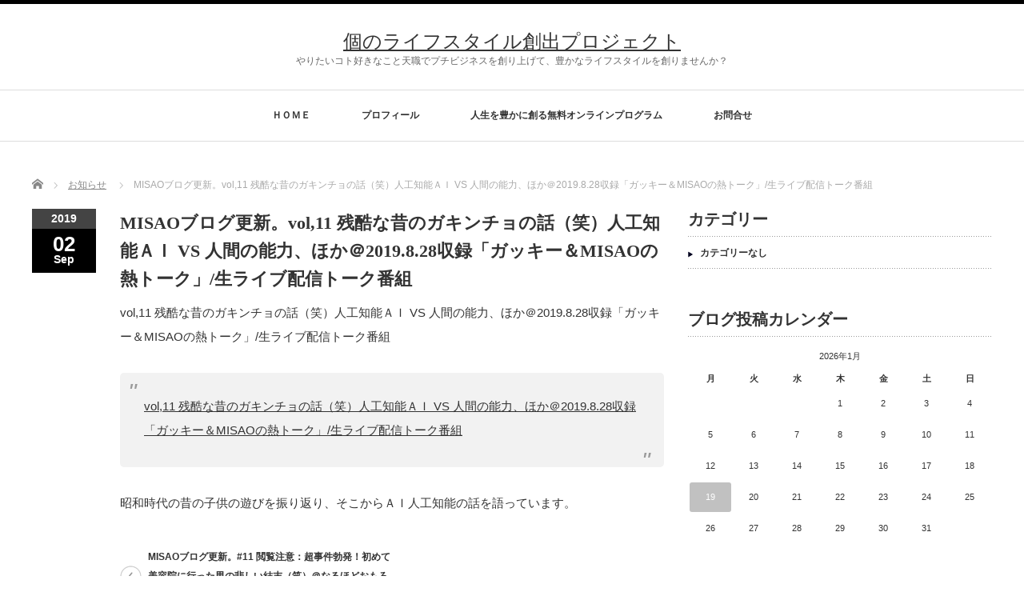

--- FILE ---
content_type: text/html; charset=UTF-8
request_url: https://misao.site/news/misao%E3%83%96%E3%83%AD%E3%82%B0%E6%9B%B4%E6%96%B0%E3%80%82vol11-%E6%AE%8B%E9%85%B7%E3%81%AA%E6%98%94%E3%81%AE%E3%82%AC%E3%82%AD%E3%83%B3%E3%83%81%E3%83%A7%E3%81%AE%E8%A9%B1%EF%BC%88%E7%AC%91/
body_size: 10775
content:
<!DOCTYPE html PUBLIC "-//W3C//DTD XHTML 1.1//EN" "http://www.w3.org/TR/xhtml11/DTD/xhtml11.dtd">
<!--[if lt IE 9]><html xmlns="http://www.w3.org/1999/xhtml" class="ie"><![endif]-->
<!--[if (gt IE 9)|!(IE)]><!--><html xmlns="http://www.w3.org/1999/xhtml"><!--<![endif]-->
<head profile="http://gmpg.org/xfn/11">
<meta http-equiv="Content-Type" content="text/html; charset=UTF-8" />
<meta http-equiv="X-UA-Compatible" content="IE=edge,chrome=1" />
<meta name="viewport" content="width=device-width" />
<title>MISAOブログ更新。vol,11 残酷な昔のガキンチョの話（笑）人工知能ＡＩ VS 人間の能力、ほか＠2019.8.28収録「ガッキー＆MISAOの熱トーク」/生ライブ配信トーク番組 | 個のライフスタイル創出プロジェクト</title>
<meta name="description" content="vol,11 残酷な昔のガキンチョの話（笑）人工知能ＡＩ VS 人間の能力、ほか＠2019.8.28収録「ガッキー＆MISAOの熱トーク」/生ライブ配信トーク番組http://misao.site/?p=977昭和時代の昔の子供..." />

<link rel="alternate" type="application/rss+xml" title="個のライフスタイル創出プロジェクト RSS Feed" href="https://misao.site/feed/" />
<link rel="alternate" type="application/atom+xml" title="個のライフスタイル創出プロジェクト Atom Feed" href="https://misao.site/feed/atom/" />
<link rel="pingback" href="https://misao.site/xmlrpc.php" />

<meta name='robots' content='max-image-preview:large' />
<link rel='dns-prefetch' href='//webfonts.xserver.jp' />
<link rel='dns-prefetch' href='//js.stripe.com' />
<script type="text/javascript">
/* <![CDATA[ */
window._wpemojiSettings = {"baseUrl":"https:\/\/s.w.org\/images\/core\/emoji\/14.0.0\/72x72\/","ext":".png","svgUrl":"https:\/\/s.w.org\/images\/core\/emoji\/14.0.0\/svg\/","svgExt":".svg","source":{"concatemoji":"https:\/\/misao.site\/wp-includes\/js\/wp-emoji-release.min.js?ver=6.4.7"}};
/*! This file is auto-generated */
!function(i,n){var o,s,e;function c(e){try{var t={supportTests:e,timestamp:(new Date).valueOf()};sessionStorage.setItem(o,JSON.stringify(t))}catch(e){}}function p(e,t,n){e.clearRect(0,0,e.canvas.width,e.canvas.height),e.fillText(t,0,0);var t=new Uint32Array(e.getImageData(0,0,e.canvas.width,e.canvas.height).data),r=(e.clearRect(0,0,e.canvas.width,e.canvas.height),e.fillText(n,0,0),new Uint32Array(e.getImageData(0,0,e.canvas.width,e.canvas.height).data));return t.every(function(e,t){return e===r[t]})}function u(e,t,n){switch(t){case"flag":return n(e,"\ud83c\udff3\ufe0f\u200d\u26a7\ufe0f","\ud83c\udff3\ufe0f\u200b\u26a7\ufe0f")?!1:!n(e,"\ud83c\uddfa\ud83c\uddf3","\ud83c\uddfa\u200b\ud83c\uddf3")&&!n(e,"\ud83c\udff4\udb40\udc67\udb40\udc62\udb40\udc65\udb40\udc6e\udb40\udc67\udb40\udc7f","\ud83c\udff4\u200b\udb40\udc67\u200b\udb40\udc62\u200b\udb40\udc65\u200b\udb40\udc6e\u200b\udb40\udc67\u200b\udb40\udc7f");case"emoji":return!n(e,"\ud83e\udef1\ud83c\udffb\u200d\ud83e\udef2\ud83c\udfff","\ud83e\udef1\ud83c\udffb\u200b\ud83e\udef2\ud83c\udfff")}return!1}function f(e,t,n){var r="undefined"!=typeof WorkerGlobalScope&&self instanceof WorkerGlobalScope?new OffscreenCanvas(300,150):i.createElement("canvas"),a=r.getContext("2d",{willReadFrequently:!0}),o=(a.textBaseline="top",a.font="600 32px Arial",{});return e.forEach(function(e){o[e]=t(a,e,n)}),o}function t(e){var t=i.createElement("script");t.src=e,t.defer=!0,i.head.appendChild(t)}"undefined"!=typeof Promise&&(o="wpEmojiSettingsSupports",s=["flag","emoji"],n.supports={everything:!0,everythingExceptFlag:!0},e=new Promise(function(e){i.addEventListener("DOMContentLoaded",e,{once:!0})}),new Promise(function(t){var n=function(){try{var e=JSON.parse(sessionStorage.getItem(o));if("object"==typeof e&&"number"==typeof e.timestamp&&(new Date).valueOf()<e.timestamp+604800&&"object"==typeof e.supportTests)return e.supportTests}catch(e){}return null}();if(!n){if("undefined"!=typeof Worker&&"undefined"!=typeof OffscreenCanvas&&"undefined"!=typeof URL&&URL.createObjectURL&&"undefined"!=typeof Blob)try{var e="postMessage("+f.toString()+"("+[JSON.stringify(s),u.toString(),p.toString()].join(",")+"));",r=new Blob([e],{type:"text/javascript"}),a=new Worker(URL.createObjectURL(r),{name:"wpTestEmojiSupports"});return void(a.onmessage=function(e){c(n=e.data),a.terminate(),t(n)})}catch(e){}c(n=f(s,u,p))}t(n)}).then(function(e){for(var t in e)n.supports[t]=e[t],n.supports.everything=n.supports.everything&&n.supports[t],"flag"!==t&&(n.supports.everythingExceptFlag=n.supports.everythingExceptFlag&&n.supports[t]);n.supports.everythingExceptFlag=n.supports.everythingExceptFlag&&!n.supports.flag,n.DOMReady=!1,n.readyCallback=function(){n.DOMReady=!0}}).then(function(){return e}).then(function(){var e;n.supports.everything||(n.readyCallback(),(e=n.source||{}).concatemoji?t(e.concatemoji):e.wpemoji&&e.twemoji&&(t(e.twemoji),t(e.wpemoji)))}))}((window,document),window._wpemojiSettings);
/* ]]> */
</script>
<style id='wp-emoji-styles-inline-css' type='text/css'>

	img.wp-smiley, img.emoji {
		display: inline !important;
		border: none !important;
		box-shadow: none !important;
		height: 1em !important;
		width: 1em !important;
		margin: 0 0.07em !important;
		vertical-align: -0.1em !important;
		background: none !important;
		padding: 0 !important;
	}
</style>
<link rel='stylesheet' id='wp-block-library-css' href='https://misao.site/wp-includes/css/dist/block-library/style.min.css?ver=6.4.7' type='text/css' media='all' />
<link rel='stylesheet' id='convertkit-broadcasts-css' href='https://misao.site/wp-content/plugins/convertkit/resources/frontend/css/broadcasts.css?ver=2.4.0' type='text/css' media='all' />
<link rel='stylesheet' id='convertkit-button-css' href='https://misao.site/wp-content/plugins/convertkit/resources/frontend/css/button.css?ver=2.4.0' type='text/css' media='all' />
<link rel='stylesheet' id='convertkit-form-css' href='https://misao.site/wp-content/plugins/convertkit/resources/frontend/css/form.css?ver=2.4.0' type='text/css' media='all' />
<style id='classic-theme-styles-inline-css' type='text/css'>
/*! This file is auto-generated */
.wp-block-button__link{color:#fff;background-color:#32373c;border-radius:9999px;box-shadow:none;text-decoration:none;padding:calc(.667em + 2px) calc(1.333em + 2px);font-size:1.125em}.wp-block-file__button{background:#32373c;color:#fff;text-decoration:none}
</style>
<style id='global-styles-inline-css' type='text/css'>
body{--wp--preset--color--black: #000000;--wp--preset--color--cyan-bluish-gray: #abb8c3;--wp--preset--color--white: #ffffff;--wp--preset--color--pale-pink: #f78da7;--wp--preset--color--vivid-red: #cf2e2e;--wp--preset--color--luminous-vivid-orange: #ff6900;--wp--preset--color--luminous-vivid-amber: #fcb900;--wp--preset--color--light-green-cyan: #7bdcb5;--wp--preset--color--vivid-green-cyan: #00d084;--wp--preset--color--pale-cyan-blue: #8ed1fc;--wp--preset--color--vivid-cyan-blue: #0693e3;--wp--preset--color--vivid-purple: #9b51e0;--wp--preset--gradient--vivid-cyan-blue-to-vivid-purple: linear-gradient(135deg,rgba(6,147,227,1) 0%,rgb(155,81,224) 100%);--wp--preset--gradient--light-green-cyan-to-vivid-green-cyan: linear-gradient(135deg,rgb(122,220,180) 0%,rgb(0,208,130) 100%);--wp--preset--gradient--luminous-vivid-amber-to-luminous-vivid-orange: linear-gradient(135deg,rgba(252,185,0,1) 0%,rgba(255,105,0,1) 100%);--wp--preset--gradient--luminous-vivid-orange-to-vivid-red: linear-gradient(135deg,rgba(255,105,0,1) 0%,rgb(207,46,46) 100%);--wp--preset--gradient--very-light-gray-to-cyan-bluish-gray: linear-gradient(135deg,rgb(238,238,238) 0%,rgb(169,184,195) 100%);--wp--preset--gradient--cool-to-warm-spectrum: linear-gradient(135deg,rgb(74,234,220) 0%,rgb(151,120,209) 20%,rgb(207,42,186) 40%,rgb(238,44,130) 60%,rgb(251,105,98) 80%,rgb(254,248,76) 100%);--wp--preset--gradient--blush-light-purple: linear-gradient(135deg,rgb(255,206,236) 0%,rgb(152,150,240) 100%);--wp--preset--gradient--blush-bordeaux: linear-gradient(135deg,rgb(254,205,165) 0%,rgb(254,45,45) 50%,rgb(107,0,62) 100%);--wp--preset--gradient--luminous-dusk: linear-gradient(135deg,rgb(255,203,112) 0%,rgb(199,81,192) 50%,rgb(65,88,208) 100%);--wp--preset--gradient--pale-ocean: linear-gradient(135deg,rgb(255,245,203) 0%,rgb(182,227,212) 50%,rgb(51,167,181) 100%);--wp--preset--gradient--electric-grass: linear-gradient(135deg,rgb(202,248,128) 0%,rgb(113,206,126) 100%);--wp--preset--gradient--midnight: linear-gradient(135deg,rgb(2,3,129) 0%,rgb(40,116,252) 100%);--wp--preset--font-size--small: 13px;--wp--preset--font-size--medium: 20px;--wp--preset--font-size--large: 36px;--wp--preset--font-size--x-large: 42px;--wp--preset--spacing--20: 0.44rem;--wp--preset--spacing--30: 0.67rem;--wp--preset--spacing--40: 1rem;--wp--preset--spacing--50: 1.5rem;--wp--preset--spacing--60: 2.25rem;--wp--preset--spacing--70: 3.38rem;--wp--preset--spacing--80: 5.06rem;--wp--preset--shadow--natural: 6px 6px 9px rgba(0, 0, 0, 0.2);--wp--preset--shadow--deep: 12px 12px 50px rgba(0, 0, 0, 0.4);--wp--preset--shadow--sharp: 6px 6px 0px rgba(0, 0, 0, 0.2);--wp--preset--shadow--outlined: 6px 6px 0px -3px rgba(255, 255, 255, 1), 6px 6px rgba(0, 0, 0, 1);--wp--preset--shadow--crisp: 6px 6px 0px rgba(0, 0, 0, 1);}:where(.is-layout-flex){gap: 0.5em;}:where(.is-layout-grid){gap: 0.5em;}body .is-layout-flow > .alignleft{float: left;margin-inline-start: 0;margin-inline-end: 2em;}body .is-layout-flow > .alignright{float: right;margin-inline-start: 2em;margin-inline-end: 0;}body .is-layout-flow > .aligncenter{margin-left: auto !important;margin-right: auto !important;}body .is-layout-constrained > .alignleft{float: left;margin-inline-start: 0;margin-inline-end: 2em;}body .is-layout-constrained > .alignright{float: right;margin-inline-start: 2em;margin-inline-end: 0;}body .is-layout-constrained > .aligncenter{margin-left: auto !important;margin-right: auto !important;}body .is-layout-constrained > :where(:not(.alignleft):not(.alignright):not(.alignfull)){max-width: var(--wp--style--global--content-size);margin-left: auto !important;margin-right: auto !important;}body .is-layout-constrained > .alignwide{max-width: var(--wp--style--global--wide-size);}body .is-layout-flex{display: flex;}body .is-layout-flex{flex-wrap: wrap;align-items: center;}body .is-layout-flex > *{margin: 0;}body .is-layout-grid{display: grid;}body .is-layout-grid > *{margin: 0;}:where(.wp-block-columns.is-layout-flex){gap: 2em;}:where(.wp-block-columns.is-layout-grid){gap: 2em;}:where(.wp-block-post-template.is-layout-flex){gap: 1.25em;}:where(.wp-block-post-template.is-layout-grid){gap: 1.25em;}.has-black-color{color: var(--wp--preset--color--black) !important;}.has-cyan-bluish-gray-color{color: var(--wp--preset--color--cyan-bluish-gray) !important;}.has-white-color{color: var(--wp--preset--color--white) !important;}.has-pale-pink-color{color: var(--wp--preset--color--pale-pink) !important;}.has-vivid-red-color{color: var(--wp--preset--color--vivid-red) !important;}.has-luminous-vivid-orange-color{color: var(--wp--preset--color--luminous-vivid-orange) !important;}.has-luminous-vivid-amber-color{color: var(--wp--preset--color--luminous-vivid-amber) !important;}.has-light-green-cyan-color{color: var(--wp--preset--color--light-green-cyan) !important;}.has-vivid-green-cyan-color{color: var(--wp--preset--color--vivid-green-cyan) !important;}.has-pale-cyan-blue-color{color: var(--wp--preset--color--pale-cyan-blue) !important;}.has-vivid-cyan-blue-color{color: var(--wp--preset--color--vivid-cyan-blue) !important;}.has-vivid-purple-color{color: var(--wp--preset--color--vivid-purple) !important;}.has-black-background-color{background-color: var(--wp--preset--color--black) !important;}.has-cyan-bluish-gray-background-color{background-color: var(--wp--preset--color--cyan-bluish-gray) !important;}.has-white-background-color{background-color: var(--wp--preset--color--white) !important;}.has-pale-pink-background-color{background-color: var(--wp--preset--color--pale-pink) !important;}.has-vivid-red-background-color{background-color: var(--wp--preset--color--vivid-red) !important;}.has-luminous-vivid-orange-background-color{background-color: var(--wp--preset--color--luminous-vivid-orange) !important;}.has-luminous-vivid-amber-background-color{background-color: var(--wp--preset--color--luminous-vivid-amber) !important;}.has-light-green-cyan-background-color{background-color: var(--wp--preset--color--light-green-cyan) !important;}.has-vivid-green-cyan-background-color{background-color: var(--wp--preset--color--vivid-green-cyan) !important;}.has-pale-cyan-blue-background-color{background-color: var(--wp--preset--color--pale-cyan-blue) !important;}.has-vivid-cyan-blue-background-color{background-color: var(--wp--preset--color--vivid-cyan-blue) !important;}.has-vivid-purple-background-color{background-color: var(--wp--preset--color--vivid-purple) !important;}.has-black-border-color{border-color: var(--wp--preset--color--black) !important;}.has-cyan-bluish-gray-border-color{border-color: var(--wp--preset--color--cyan-bluish-gray) !important;}.has-white-border-color{border-color: var(--wp--preset--color--white) !important;}.has-pale-pink-border-color{border-color: var(--wp--preset--color--pale-pink) !important;}.has-vivid-red-border-color{border-color: var(--wp--preset--color--vivid-red) !important;}.has-luminous-vivid-orange-border-color{border-color: var(--wp--preset--color--luminous-vivid-orange) !important;}.has-luminous-vivid-amber-border-color{border-color: var(--wp--preset--color--luminous-vivid-amber) !important;}.has-light-green-cyan-border-color{border-color: var(--wp--preset--color--light-green-cyan) !important;}.has-vivid-green-cyan-border-color{border-color: var(--wp--preset--color--vivid-green-cyan) !important;}.has-pale-cyan-blue-border-color{border-color: var(--wp--preset--color--pale-cyan-blue) !important;}.has-vivid-cyan-blue-border-color{border-color: var(--wp--preset--color--vivid-cyan-blue) !important;}.has-vivid-purple-border-color{border-color: var(--wp--preset--color--vivid-purple) !important;}.has-vivid-cyan-blue-to-vivid-purple-gradient-background{background: var(--wp--preset--gradient--vivid-cyan-blue-to-vivid-purple) !important;}.has-light-green-cyan-to-vivid-green-cyan-gradient-background{background: var(--wp--preset--gradient--light-green-cyan-to-vivid-green-cyan) !important;}.has-luminous-vivid-amber-to-luminous-vivid-orange-gradient-background{background: var(--wp--preset--gradient--luminous-vivid-amber-to-luminous-vivid-orange) !important;}.has-luminous-vivid-orange-to-vivid-red-gradient-background{background: var(--wp--preset--gradient--luminous-vivid-orange-to-vivid-red) !important;}.has-very-light-gray-to-cyan-bluish-gray-gradient-background{background: var(--wp--preset--gradient--very-light-gray-to-cyan-bluish-gray) !important;}.has-cool-to-warm-spectrum-gradient-background{background: var(--wp--preset--gradient--cool-to-warm-spectrum) !important;}.has-blush-light-purple-gradient-background{background: var(--wp--preset--gradient--blush-light-purple) !important;}.has-blush-bordeaux-gradient-background{background: var(--wp--preset--gradient--blush-bordeaux) !important;}.has-luminous-dusk-gradient-background{background: var(--wp--preset--gradient--luminous-dusk) !important;}.has-pale-ocean-gradient-background{background: var(--wp--preset--gradient--pale-ocean) !important;}.has-electric-grass-gradient-background{background: var(--wp--preset--gradient--electric-grass) !important;}.has-midnight-gradient-background{background: var(--wp--preset--gradient--midnight) !important;}.has-small-font-size{font-size: var(--wp--preset--font-size--small) !important;}.has-medium-font-size{font-size: var(--wp--preset--font-size--medium) !important;}.has-large-font-size{font-size: var(--wp--preset--font-size--large) !important;}.has-x-large-font-size{font-size: var(--wp--preset--font-size--x-large) !important;}
.wp-block-navigation a:where(:not(.wp-element-button)){color: inherit;}
:where(.wp-block-post-template.is-layout-flex){gap: 1.25em;}:where(.wp-block-post-template.is-layout-grid){gap: 1.25em;}
:where(.wp-block-columns.is-layout-flex){gap: 2em;}:where(.wp-block-columns.is-layout-grid){gap: 2em;}
.wp-block-pullquote{font-size: 1.5em;line-height: 1.6;}
</style>
<link rel='stylesheet' id='optimize-urgency-frontend-font-awesome-css' href='https://misao.site/wp-content/plugins/op-urgency-3/assets/css/font-awesome.min.css?ver=1.0.5' type='text/css' media='all' />
<link rel='stylesheet' id='optimize-urgency-frontend-css' href='https://misao.site/wp-content/plugins/op-urgency-3/assets/css/frontend.min.css?ver=1.0.5' type='text/css' media='all' />
<script type="text/javascript" src="https://misao.site/wp-includes/js/jquery/jquery.min.js?ver=3.7.1" id="jquery-core-js"></script>
<script type="text/javascript" src="https://misao.site/wp-includes/js/jquery/jquery-migrate.min.js?ver=3.4.1" id="jquery-migrate-js"></script>
<script type="text/javascript" src="//webfonts.xserver.jp/js/xserverv3.js?fadein=0&amp;ver=2.0.5" id="typesquare_std-js"></script>
<script type="text/javascript" id="optimize-urgency-frontend-js-extra">
/* <![CDATA[ */
var op_urgency_tr = {"wp_verified":"Verified by WooCommerce","optimizecheckouts_verified":"Verified by OptimizeCheckouts","optimizepress_verified":"Verified Subscriber"};
/* ]]> */
</script>
<script type="text/javascript" src="https://misao.site/wp-content/plugins/op-urgency-3/assets/js/frontend.min.js?ver=1.0.5" id="optimize-urgency-frontend-js"></script>
<script type="text/javascript" src="https://misao.site/wp-content/plugins/op-urgency-3/assets/js/countUp.min.js?ver=1.0.5" id="op3-urgency-count-up-js"></script>
<script type="text/javascript" src="https://js.stripe.com/v3/?ver=3" id="op3-stripe-js-js"></script>
<script type="text/javascript" id="op3-opc-global-object-handler-js-extra">
/* <![CDATA[ */
var optimizecart = {"ajax_url":"https:\/\/misao.site\/wp-admin\/admin-ajax.php","assets_url":"https:\/\/misao.site\/wp-content\/plugins\/op-cart\/public\/assets\/","rest_url":"https:\/\/misao.site\/wp-json\/opc\/v1","rest_nonce":"31eefbe901","locale":"ja","detected_country":"US","current_user_email":"","translations":{"TAX ID":"TAX ID","Phone":"Phone","Credit\/Debit Card":"Credit\/Debit Card","Add New Card":"Add New Card","Use Credit Card":"Use Credit Card","Pay Using PayPal":"Pay Using PayPal","Validating Payment Method...":"Validating Payment Method...","Creating Order...":"Creating Order...","Confirming Card Payment...":"Confirming Card Payment...","Finishing Payment...":"Finishing Payment...","Payment Successful.":"Payment Successful.","Payment Successful, Redirecting...":"Payment Successful, Redirecting..."},"stripe_locale":"en","currency":"JPY","currency_decimal_places":"0","seller_country":"JP","stripe_apple_google_pay_enabled":"no"};
/* ]]> */
</script>
<script type="text/javascript" id="op3-dashboard-tracking-js-extra">
/* <![CDATA[ */
var OPDashboardStats = {"pid":"981","nonce":"31eefbe901","pageview_record_id":null,"rest_url":"https:\/\/misao.site\/wp-json\/opd\/v1\/tracking"};
/* ]]> */
</script>
<script type="text/javascript" src="https://misao.site/wp-content/plugins/op-dashboard/public/assets/js/tracking.js?ver=1.0.70" id="op3-dashboard-tracking-js"></script>
<link rel="https://api.w.org/" href="https://misao.site/wp-json/" /><link rel="canonical" href="https://misao.site/news/misao%e3%83%96%e3%83%ad%e3%82%b0%e6%9b%b4%e6%96%b0%e3%80%82vol11-%e6%ae%8b%e9%85%b7%e3%81%aa%e6%98%94%e3%81%ae%e3%82%ac%e3%82%ad%e3%83%b3%e3%83%81%e3%83%a7%e3%81%ae%e8%a9%b1%ef%bc%88%e7%ac%91/" />
<link rel='shortlink' href='https://misao.site/?p=981' />
<link rel="alternate" type="application/json+oembed" href="https://misao.site/wp-json/oembed/1.0/embed?url=https%3A%2F%2Fmisao.site%2Fnews%2Fmisao%25e3%2583%2596%25e3%2583%25ad%25e3%2582%25b0%25e6%259b%25b4%25e6%2596%25b0%25e3%2580%2582vol11-%25e6%25ae%258b%25e9%2585%25b7%25e3%2581%25aa%25e6%2598%2594%25e3%2581%25ae%25e3%2582%25ac%25e3%2582%25ad%25e3%2583%25b3%25e3%2583%2581%25e3%2583%25a7%25e3%2581%25ae%25e8%25a9%25b1%25ef%25bc%2588%25e7%25ac%2591%2F" />
<link rel="alternate" type="text/xml+oembed" href="https://misao.site/wp-json/oembed/1.0/embed?url=https%3A%2F%2Fmisao.site%2Fnews%2Fmisao%25e3%2583%2596%25e3%2583%25ad%25e3%2582%25b0%25e6%259b%25b4%25e6%2596%25b0%25e3%2580%2582vol11-%25e6%25ae%258b%25e9%2585%25b7%25e3%2581%25aa%25e6%2598%2594%25e3%2581%25ae%25e3%2582%25ac%25e3%2582%25ad%25e3%2583%25b3%25e3%2583%2581%25e3%2583%25a7%25e3%2581%25ae%25e8%25a9%25b1%25ef%25bc%2588%25e7%25ac%2591%2F&#038;format=xml" />
<style type='text/css'>
h1,h2,h3,h1:lang(ja),h2:lang(ja),h3:lang(ja),.entry-title:lang(ja){ font-family: "那欽";}h4,h5,h6,h4:lang(ja),h5:lang(ja),h6:lang(ja),div.entry-meta span:lang(ja),footer.entry-footer span:lang(ja){ font-family: "那欽";}.hentry,.entry-content p,.post-inner.entry-content p,#comments div:lang(ja){ font-family: "黎ミン M";}strong,b,#comments .comment-author .fn:lang(ja){ font-family: "リュウミン B-KL";}</style>

<link rel="icon" href="https://misao.site/wp-content/uploads/2020/07/favicon.ico" sizes="32x32" />
<link rel="icon" href="https://misao.site/wp-content/uploads/2020/07/favicon.ico" sizes="192x192" />
<link rel="apple-touch-icon" href="https://misao.site/wp-content/uploads/2020/07/favicon.ico" />
<meta name="msapplication-TileImage" content="https://misao.site/wp-content/uploads/2020/07/favicon.ico" />
<script src="https://misao.site/wp-content/themes/luxe_tcd022/js/jquery.easing.1.3.js"></script>

<link rel="stylesheet" href="//maxcdn.bootstrapcdn.com/font-awesome/4.3.0/css/font-awesome.min.css">
<link rel="stylesheet" href="https://misao.site/wp-content/themes/luxe_tcd022/style.css?ver=4.1.3" type="text/css" />
<link rel="stylesheet" href="https://misao.site/wp-content/themes/luxe_tcd022/comment-style.css?ver=4.1.3" type="text/css" />

<link rel="stylesheet" media="screen and (min-width:1201px)" href="https://misao.site/wp-content/themes/luxe_tcd022/style_pc.css?ver=4.1.3" type="text/css" />
<link rel="stylesheet" media="screen and (max-width:1200px)" href="https://misao.site/wp-content/themes/luxe_tcd022/style_sp.css?ver=4.1.3" type="text/css" />
<link rel="stylesheet" media="screen and (max-width:1200px)" href="https://misao.site/wp-content/themes/luxe_tcd022/footer-bar/footer-bar.css?ver=?ver=4.1.3">

<link rel="stylesheet" href="https://misao.site/wp-content/themes/luxe_tcd022/japanese.css?ver=4.1.3" type="text/css" />

<script type="text/javascript" src="https://misao.site/wp-content/themes/luxe_tcd022/js/jscript.js?ver=4.1.3"></script>
<script type="text/javascript" src="https://misao.site/wp-content/themes/luxe_tcd022/js/scroll.js?ver=4.1.3"></script>
<script type="text/javascript" src="https://misao.site/wp-content/themes/luxe_tcd022/js/comment.js?ver=4.1.3"></script>
<script type="text/javascript" src="https://misao.site/wp-content/themes/luxe_tcd022/js/rollover.js?ver=4.1.3"></script>
<!--[if lt IE 9]>
<link id="stylesheet" rel="stylesheet" href="https://misao.site/wp-content/themes/luxe_tcd022/style_pc.css?ver=4.1.3" type="text/css" />
<script type="text/javascript" src="https://misao.site/wp-content/themes/luxe_tcd022/js/ie.js?ver=4.1.3"></script>
<link rel="stylesheet" href="https://misao.site/wp-content/themes/luxe_tcd022/ie.css" type="text/css" />
<![endif]-->

<!--[if IE 7]>
<link rel="stylesheet" href="https://misao.site/wp-content/themes/luxe_tcd022/ie7.css" type="text/css" />
<![endif]-->


<!-- carousel -->
<script type="text/javascript" src="https://misao.site/wp-content/themes/luxe_tcd022/js/slick.min.js"></script>
<link rel="stylesheet" type="text/css" href="https://misao.site/wp-content/themes/luxe_tcd022/js/slick.css"/>
<script type="text/javascript" charset="utf-8">
	jQuery(window).load(function() {
		jQuery('.carousel').slick({
			arrows: true,
			dots: false,
			infinite: true,
			slidesToShow: 6,
			slidesToScroll: 1,
			autoplay: true,
			autoplaySpeed: 3000,

		});
	});
</script>
<!-- /carousel -->


<style type="text/css">
body { font-size:15px; }
a {color: #333333;}
a:hover {color: #57BDCC;}
#global_menu ul ul li a{background:#333333;}
#global_menu ul ul li a:hover{background:#57BDCC;}
#return_top{background-color:#333333;}
#return_top:hover{background-color:#57BDCC;}
.google_search input:hover#search_button, .google_search #searchsubmit:hover { background-color:#57BDCC; }
.widget_search #search-btn input:hover, .widget_search #searchsubmit:hover { background-color:#57BDCC; }

#submit_comment:hover {
	background:#333333;
}

@media screen and (max-width:1200px){
  #header{ border: none; }
  .slick-next, .slick-prev{ display: none !important; }
  #footer_social_link{ position: absolute; bottom: 9px; right: 60px; }
  #footer_social_link li{ background: #bbb; border-radius: 100%; margin-right: 5px; }
  #footer_social_link li:before{ top: 7px !important; left: 7px !important; }
}



a:hover img{
	opacity:0.5;
}


#header{
	position: fixed;
	z-index: 9999999;
	background: #fff;
	border-top: solid 5px #000;
}

@media screen and (min-width:1201px){
  #contents{
  	padding-top: 222px;
  }
}

@media screen and (max-width:1200px){
  #contents{
  	padding-top: 60px;
  }
}

#wrapper{
	border-top: none;
}


</style>

</head>

<body class="news-template-default single single-news postid-981 opc-stripe-connected">
<div id="wrapper">
	<!-- header -->
	<div id="header" class="clearfix">
		<div id="logo-area">
			<!-- logo -->
   <div id='logo_text'>
<h1 id="logo"><a href="https://misao.site/">個のライフスタイル創出プロジェクト</a></h1>
<h2 id="description">やりたいコト好きなこと天職でプチビジネスを創り上げて、豊かなライフスタイルを創りませんか？</h2>
</div>

		</div>
   <a href="#" class="menu_button"></a>
		<!-- global menu -->
		<div id="global_menu" class="clearfix">
	<ul id="menu-%e3%83%88%e3%83%83%e3%83%97" class="menu"><li id="menu-item-71" class="menu-item menu-item-type-post_type menu-item-object-page menu-item-home menu-item-71"><a href="https://misao.site/">ＨＯＭＥ</a></li>
<li id="menu-item-75" class="menu-item menu-item-type-post_type menu-item-object-page menu-item-75"><a href="https://misao.site/profile-nashikimisao/">プロフィール</a></li>
<li id="menu-item-1652" class="menu-item menu-item-type-custom menu-item-object-custom menu-item-1652"><a href="https://only1.tv/lp/lifestyle_hp_misao-site-line/">人生を豊かに創る無料オンラインプログラム</a></li>
<li id="menu-item-221" class="menu-item menu-item-type-post_type menu-item-object-page menu-item-221"><a href="https://misao.site/contact/">お問合せ</a></li>
</ul>		</div>
		<!-- /global menu -->

	</div>
	<!-- /header -->


	<div id="contents" class="clearfix">
		
<ul id="bread_crumb" class="clearfix" itemscope itemtype="http://schema.org/BreadcrumbList">
 <li itemprop="itemListElement" itemscope itemtype="http://schema.org/ListItem" class="home"><a itemprop="item" href="https://misao.site/"><span itemprop="name">Home</span></a><meta itemprop="position" content="1" /></li>

 <li itemprop="itemListElement" itemscope itemtype="http://schema.org/ListItem"><a itemprop="item" href="https://misao.site/news/"><span itemprop="name">お知らせ</span></a><meta itemprop="position" content="2" /></li>
 <li itemprop="itemListElement" itemscope itemtype="http://schema.org/ListItem" class="last"><span itemprop="name">MISAOブログ更新。vol,11 残酷な昔のガキンチョの話（笑）人工知能ＡＩ VS 人間の能力、ほか＠2019.8.28収録「ガッキー＆MISAOの熱トーク」/生ライブ配信トーク番組</span><meta itemprop="position" content="3" /></li>

</ul>
		<!-- main contents -->
		<div id="mainColumn">
						<div class="post clearfix">
				<div class="post_date">
					<div class="post_date_year">2019</div>
					<div class="post_date_month"><span>02</span>Sep</div>
				</div>
				<div class="news_info">
					<h2 class="post_title">MISAOブログ更新。vol,11 残酷な昔のガキンチョの話（笑）人工知能ＡＩ VS 人間の能力、ほか＠2019.8.28収録「ガッキー＆MISAOの熱トーク」/生ライブ配信トーク番組</h2>
										<div class="post_content">
						<p>vol,11 残酷な昔のガキンチョの話（笑）人工知能ＡＩ VS 人間の能力、ほか＠2019.8.28収録「ガッキー＆MISAOの熱トーク」/生ライブ配信トーク番組</p>
<blockquote class="wp-embedded-content" data-secret="2j1Ya5hDbk"><p><a href="http://misao.site/?p=977">vol,11 残酷な昔のガキンチョの話（笑）人工知能ＡＩ VS 人間の能力、ほか＠2019.8.28収録「ガッキー＆MISAOの熱トーク」/生ライブ配信トーク番組</a></p></blockquote>
<p><iframe title="&#8220;vol,11 残酷な昔のガキンチョの話（笑）人工知能ＡＩ VS 人間の能力、ほか＠2019.8.28収録「ガッキー＆MISAOの熱トーク」/生ライブ配信トーク番組&#8221; &#8212; いっしょに現実化 ： ＭＩＳＡＯ PRODUCTION - 【ＭＩＳＡＯプロダクション】" class="wp-embedded-content" sandbox="allow-scripts" security="restricted" style="position: absolute; clip: rect(1px, 1px, 1px, 1px);" src="http://misao.site/?p=977&#038;embed=true#?secret=2j1Ya5hDbk" data-secret="2j1Ya5hDbk" width="500" height="282" frameborder="0" marginwidth="0" marginheight="0" scrolling="no"></iframe></p>
<p>昭和時代の昔の子供の遊びを振り返り、そこからＡＩ人工知能の話を語っています。</p>
					</div>

										<div id="previous_next_post">
												<p id="previous_post"><a href="https://misao.site/news/misao%e3%83%96%e3%83%ad%e3%82%b0%e6%9b%b4%e6%96%b0%e3%80%8211-%e9%96%b2%e8%a6%a7%e6%b3%a8%e6%84%8f%ef%bc%9a%e8%b6%85%e4%ba%8b%e4%bb%b6%e5%8b%83%e7%99%ba%ef%bc%81%e5%88%9d%e3%82%81%e3%81%a6%e7%be%8e/" rel="prev">MISAOブログ更新。#11 閲覧注意：超事件勃発！初めて美容院に行った男の悲しい結末（笑）＠なるほどおもろい珍トーク[なるおも]</a></p>
						<p id="next_post"><a href="https://misao.site/news/misao%e3%83%96%e3%83%ad%e3%82%b0%e6%9b%b4%e6%96%b0%e3%80%8212-%e6%97%a5%e6%9c%ac%e4%b8%80%e3%81%ae%e5%96%b6%e6%a5%ad%e3%81%ae%e6%a5%b5%e6%84%8f%ef%bc%81%e6%88%90%e7%b4%84%e7%8e%8760%ef%bc%85%e3%81%ae/" rel="next">MISAOブログ更新。#12 日本一の営業の極意！成約率60％のセールスの世界（笑）＠なるほどおもろい珍トーク[なるおも]</a></p>
											</div>
									</div>
			</div>
			
		</div>
		<!-- /main contents -->

		<!-- sideColumn -->

		<div id="sideColumn">
			
<div class="side_widget clearfix widget_categories" id="categories-4">
<h3 class="side_headline">カテゴリー</h3>

			<ul>
				<li class="cat-item-none">カテゴリーなし</li>			</ul>

			</div>
<div class="side_widget clearfix widget_calendar" id="calendar-6">
<h3 class="side_headline">ブログ投稿カレンダー</h3>
<div id="calendar_wrap" class="calendar_wrap"><table id="wp-calendar" class="wp-calendar-table">
	<caption>2026年1月</caption>
	<thead>
	<tr>
		<th scope="col" title="月曜日">月</th>
		<th scope="col" title="火曜日">火</th>
		<th scope="col" title="水曜日">水</th>
		<th scope="col" title="木曜日">木</th>
		<th scope="col" title="金曜日">金</th>
		<th scope="col" title="土曜日">土</th>
		<th scope="col" title="日曜日">日</th>
	</tr>
	</thead>
	<tbody>
	<tr>
		<td colspan="3" class="pad">&nbsp;</td><td>1</td><td>2</td><td>3</td><td>4</td>
	</tr>
	<tr>
		<td>5</td><td>6</td><td>7</td><td>8</td><td>9</td><td>10</td><td>11</td>
	</tr>
	<tr>
		<td>12</td><td>13</td><td>14</td><td>15</td><td>16</td><td>17</td><td>18</td>
	</tr>
	<tr>
		<td id="today">19</td><td>20</td><td>21</td><td>22</td><td>23</td><td>24</td><td>25</td>
	</tr>
	<tr>
		<td>26</td><td>27</td><td>28</td><td>29</td><td>30</td><td>31</td>
		<td class="pad" colspan="1">&nbsp;</td>
	</tr>
	</tbody>
	</table><nav aria-label="前と次の月" class="wp-calendar-nav">
		<span class="wp-calendar-nav-prev">&nbsp;</span>
		<span class="pad">&nbsp;</span>
		<span class="wp-calendar-nav-next">&nbsp;</span>
	</nav></div></div>
<div class="side_widget clearfix widget_archive" id="archives-5">
<h3 class="side_headline">アーカイブ</h3>

			<ul>
							</ul>

			</div>
<div class="widget_text side_widget clearfix widget_custom_html" id="custom_html-62">
<h3 class="side_headline">ＬＩＮＥお友達追加でプレゼント</h3>
<div class="textwidget custom-html-widget"><a href="https://wp.me/PaqQ3n-hX"><img class="alignnone size-full wp-image-157" src="https://misao.site/wp-content/uploads/2019/10/LINE公式アカウント登録_R.jpg" alt="ＬＩＮＥお友達追加"  /></a></div></div>
<div class="widget_text side_widget clearfix widget_custom_html" id="custom_html-20">
<h3 class="side_headline">メルマガ</h3>
<div class="textwidget custom-html-widget"><a href="https://1lejend.com/stepmail/kd.php?no=IRnMoXzdsc"><img class="alignnone size-full wp-image-168" src="https://misao.site/wp-content/uploads/2018/05/mel_jyujjitu.jpg" alt="充実感いっぱい！楽しむ人生をつくるメルマガ" /></a>
</div></div>
<div class="widget_text side_widget clearfix widget_custom_html" id="custom_html-67">
<h3 class="side_headline">その他、当運営サイト</h3>
<div class="textwidget custom-html-widget"><a href="https://misao.site/"><img class="alignnone size-full wp-image-242" src="https://misao.blog/wp-content/uploads/2020/05/04-380_180.jpg" alt="個のライフスタイル創出プロジェクト" width="380" height="180" /></a>
<br>
<a href="https://misao-production.com/"><img class="alignnone size-full wp-image-241" src="https://misao.blog/wp-content/uploads/2020/05/03-380_180.jpg" alt="梨木操なしきみさお【人材育成の研修講師・ 講演家】" width="380" height="180" /></a>
<br>
<a href="https://note.com/nashikimisao"><img class="alignnone size-full wp-image-240" src="https://misao.blog/wp-content/uploads/2020/05/01-380_180.jpg" alt="なしきみさおの世界" width="380" height="180" /></a></div></div>
		</div>
		<!-- /sideColumn -->
	</div>


<!-- smartphone banner -->

	<!-- footer -->
	<div id="footer-slider-wrapper" class="clearfix">
		<div id="footer-slider-wrapper-inner">
		</div>
	</div>
	<div id="footer">
		<div id="return_top"><a href="#wrapper"><span>ページ上部へ戻る</span></a></div>
		<div id="footer-inner" class="clearfix">
			<!-- logo -->
			<div id='footer_logo_text_area'>
<h3 id="footer_logo_text"><a href="https://misao.site/">個のライフスタイル創出プロジェクト</a></h3>
<h4 id="footer_description">やりたいコト好きなこと天職でプチビジネスを創り上げて、豊かなライフスタイルを創りませんか？</h4>
</div>

			<!-- footer menu -->
			
			
			
						<div id="footer_widget_wrapper">
									<div class="footer_widget clearfix widget_nav_menu" id="nav_menu-2">
<h3 class="footer_headline">メニュー</h3>
<div class="menu-%e3%83%88%e3%83%83%e3%83%97-container"><ul id="menu-%e3%83%88%e3%83%83%e3%83%97-1" class="menu"><li class="menu-item menu-item-type-post_type menu-item-object-page menu-item-home menu-item-71"><a href="https://misao.site/">ＨＯＭＥ</a></li>
<li class="menu-item menu-item-type-post_type menu-item-object-page menu-item-75"><a href="https://misao.site/profile-nashikimisao/">プロフィール</a></li>
<li class="menu-item menu-item-type-custom menu-item-object-custom menu-item-1652"><a href="https://only1.tv/lp/lifestyle_hp_misao-site-line/">人生を豊かに創る無料オンラインプログラム</a></li>
<li class="menu-item menu-item-type-post_type menu-item-object-page menu-item-221"><a href="https://misao.site/contact/">お問合せ</a></li>
</ul></div></div>
<div class="footer_widget clearfix widget_nav_menu" id="nav_menu-3">
<h3 class="footer_headline">特記</h3>
<div class="menu-menu-2-container"><ul id="menu-menu-2" class="menu"><li id="menu-item-69" class="menu-item menu-item-type-post_type menu-item-object-page menu-item-privacy-policy menu-item-69"><a rel="privacy-policy" href="https://misao.site/privacy-policy/">個人情報保護方針</a></li>
<li id="menu-item-70" class="menu-item menu-item-type-post_type menu-item-object-page menu-item-70"><a href="https://misao.site/specified-commercial-transaction-law/">特定商取引法に基づく表示</a></li>
</ul></div></div>
							</div>
			
		   		</div>
	</div>
	<div id="footer_copr_area" class="clearfix">
		<div id="footer_copr">
			<div id="copyright">Copyright &copy;&nbsp; <a href="https://misao.site/">個のライフスタイル創出プロジェクト</a> All Rights Reserved.</div>
						<div id="footer_social_link">
							<ul class="social_link clearfix">
					<li class="rss"><a class="target_blank" href="https://misao.site/feed/">rss</a></li>			        			        <li class="facebook"><a href="https://www.facebook.com/profile.php?id=61552665342916" target="_blank"><span>Facebook</span></a></li>			        			        			        			        				</ul>
						</div>
					</div>
	</div>
	<!-- /footer -->

</div>
  <!-- facebook share button code -->
 <div id="fb-root"></div>
 <script>
 (function(d, s, id) {
   var js, fjs = d.getElementsByTagName(s)[0];
   if (d.getElementById(id)) return;
   js = d.createElement(s); js.id = id;
   js.src = "//connect.facebook.net/ja_JP/sdk.js#xfbml=1&version=v2.5";
   fjs.parentNode.insertBefore(js, fjs);
 }(document, 'script', 'facebook-jssdk'));
 </script>
 <script type="text/javascript" src="https://misao.site/wp-includes/js/comment-reply.min.js?ver=6.4.7" id="comment-reply-js" async="async" data-wp-strategy="async"></script>
<script type="text/javascript" id="convertkit-broadcasts-js-extra">
/* <![CDATA[ */
var convertkit_broadcasts = {"ajax_url":"https:\/\/misao.site\/wp-admin\/admin-ajax.php","action":"convertkit_broadcasts_render","debug":""};
/* ]]> */
</script>
<script type="text/javascript" src="https://misao.site/wp-content/plugins/convertkit/resources/frontend/js/broadcasts.js?ver=2.4.0" id="convertkit-broadcasts-js"></script>
<script type="text/javascript" id="convertkit-js-js-extra">
/* <![CDATA[ */
var convertkit = {"ajaxurl":"https:\/\/misao.site\/wp-admin\/admin-ajax.php","debug":"","nonce":"0f7418fe7c","subscriber_id":"","tag":"","post_id":"981"};
/* ]]> */
</script>
<script type="text/javascript" src="https://misao.site/wp-content/plugins/convertkit/resources/frontend/js/convertkit.js?ver=2.4.0" id="convertkit-js-js"></script>
<script type="text/javascript" src="https://misao.site/wp-includes/js/wp-embed.min.js?ver=6.4.7" id="wp-embed-js" defer="defer" data-wp-strategy="defer"></script>
</body>
</html>